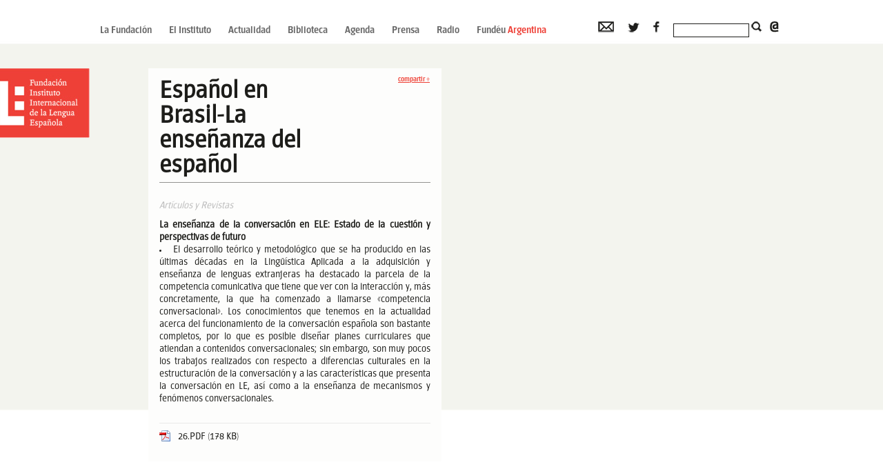

--- FILE ---
content_type: text/html; charset=utf-8
request_url: https://fiile.org.ar/page/articulos_interes/id/63/title/Espa%C3%B1ol-en-Brasil-La-ense%C3%B1anza-del-espa%C3%B1ol
body_size: 9714
content:
<!DOCTYPE HTML PUBLIC "-//W3C//DTD HTML 4.01//EN" "http://www.w3.org/TR/html4/strict.dtd">
<html xmlns:fb="//www.facebook.com/2008/fbml">
<head>
<title>Fundación Instituto Internacional de la Lengua Española  | Otras Publicaciones | Español en Brasil La enseñanza del español</title>
<meta http-equiv="Content-Type" content="text/html; charset=utf-8">
<meta name="Description" content="La enseñanza de la conversación en ELE: Estado de la cuestión y perspectivas de futuro ">
<meta name="Keywords" content="fiile , lengua española ,instituto de la lengua,  idioma español , fundación de la lengua, biblioteca argentina, enseñanza, observatorio, ciudades anfitrionas, congreso de la lengua, literatura, poesía, Juan Álvarez,  UNR , Cervantes">
<meta property="og:title" content="Español en Brasil-La enseñanza del español">
<meta property="og:type" content="article">
<meta property="og:url" content="http://fiile.org.ar/page/articulos_interes/id/63/title/Espa%C3%B1ol-en-Brasil-La-ense%C3%B1anza-del-espa%C3%B1ol">
<meta property="og:image" content="http://fiile.org.ar">
<meta property="og:description" content="La enseñanza de la conversación en ELE: Estado de la cuestión y perspectivas de futuro "><link rel="icon" href="/favicon.png" type="image/icon" >
<!--
// Habilitar si se usa RSS
<link rel="alternate" type="application/rss+xml"  href="http://CAMBIAR.COM/rss/rss.php" title="CAMBIAR">-->
<!-- <script src="http://ajax.googleapis.com/ajax/libs/jquery/1.6.1/jquery.min.js"></script> -->
<!-- <script src="http://ajax.aspnetcdn.com/ajax/jquery.validate/1.9/jquery.validate.js"></script> -->


<link rel="stylesheet" type="text/css" href="/library/jquery_plugins/prettyphoto/prettyPhoto.css">
<link href="/css/reset.css" rel="stylesheet" type="text/css">
<link href="/css/jquery.jscrollpane.css" rel="stylesheet" type="text/css">
<link href="/css/bootstrap.css" rel="stylesheet" type="text/css">
<link href="/css/estilos.css?v=2" rel="stylesheet" type="text/css">

<script src="/library/modernizr.custom.79168.js"></script>
<!--
// Habilitar si se usa Cufon 
<script type="text/javascript" src="/library/cufon/cufon-yui.js"></script>
<script type="text/javascript" src="/fonts/CAMBIAR.js"></script> 
-->
<!--
// Habilitar para corregir transparencias en IE6 
<script type="text/javascript" src="/library/transparency.js"></script>
-->
</head>
<body id="articulos_interes">

<div class="wrapper">	

	<header class="container">
	    <nav>
	    	<ul class="sf-menu">
	    		<li><a  href="javascript:;">La Fundación</a>
					<ul>
						<li><a href="/page/fundacion">Presentación</a></li>
						<li><a href="/page/fundacionorganos">Órganos de Gobierno</a></li>
						<li><a href="/page/fundacionequipo">Equipo</a></li>
						<li><a href="/page/fundacionsede">Sede</a></li>
					</ul>
	    		</li>
	    		<li><a  href="#">El Instituto</a>
					<ul>
						<li><a href="/page/estudio">Estudio y Enseñanza de la Lengua</a></li>
						<li><a href="/page/lengua">Lengua, Cultura y Comunicación</a></li>
					</ul>
	    		</li>
                <li><a  href="#">Actualidad</a>
                					<ul>
					  						<li> <a href="/page/home/idcat/1/title/Lengua%2C-Cultura-y-Comunicaci%C3%B3n"> Lengua, Cultura y Comunicación</a> </li>
												<li> <a href="/page/home/idcat/2/title/Lenguajes%2C-Etnicidad-y-G%C3%A9nero-"> Lenguajes, Etnicidad y Género </a> </li>
												<li> <a href="/page/home/idcat/5/title/El-espa%C3%B1ol-como-lengua-extranjera"> El español como lengua extranjera</a> </li>
											</ul>
				                </li>
	    		<li><a href="#">Biblioteca</a>
					<ul>
						<li><a href="/page/biblioteca">Introducción</a></li>
                        <li><a href="/page/catalogo">Catálogo de Libros</a></li>
                        <li><a href="/page/colecciones">Colecciones de la Fundación</a></li>
                        <li><a href="/page/articulos_interes/idcat/1/title/Artículos">Otras Publicaciones</a></li>
						<!--<li><a href="/page/libros">Libros y publicaciones</a></li>-->
                        <li><a href="/page/mediateca">Mediateca</a></li>
					</ul>
	    		</li>
	    		<li><a href="/page/agenda">Agenda</a></li>
                <li><a href="#">Prensa</a>
					<ul>
						<li><a href="/page/prensa">Nuestra Prensa</a></li>
                        <li><a href="/page/materialprensa">Recursos para medios</a></li>
					</ul>
	    		</li>
                <li><a href="#">Radio</a>
					<ul>
						<li><a href="/page/radio">Presentación</a></li>
                        <li><a href="/page/programacion">Programación</a></li>
					</ul>
	    		</li>
	    		<li><a href="//fundeu.fiile.org.ar/" target="_blank">Fundéu <span style="color: #EE4037">Argentina</span></a></li>
	    	</ul>
	    </nav>

	    <div class="social">
	    	<li><a class="btn_contacto " href="/page/newsletter">0</a></li>
	    	<li><a class="btn_tw" target="_blank" href="https://twitter.com/FiileRosario">0</a></li>
	    	<li><a class="btn_fb" href="https://www.facebook.com/FiileArgentina" target="_blank">0</a></li>
	    	<li>
			<form name="formbusqueda" class="formbusqueda" method="post" action="/page/busquedas">
				<input type="text" name="busqueda" id="busqueda">
				<input class="btn_buscas" name="submit" type="submit" value="" class="button">
			</form>
	    	</li>
	    	<li><a class="btn_nw " href="/page/contacto" >0</a></li>
	    </div>
	</header>
	
	
	<div id="contenido" role="main" class="container">
		<a href="/index.php" class="logo"><img src="/images/logo.jpg" alt="Fundación Instituto Internacional de la Lengua Española"></a>
				<div class="row paginaTexto">
				
  	

<div class="hidden-xs col-sm-1"></div>
<div class="cuerpo col-xs-12 col-sm-5">
	<a class="addthis_button compartir">
		compartir +
	</a>
<!-- AddThis Button BEGIN -->
<script type="text/javascript">var addthis_config = {"data_track_addressbar":true};</script>
<script type="text/javascript" src="//s7.addthis.com/js/300/addthis_widget.js#pubid=ra-52b1b171741a8fb9"></script>
<!-- AddThis Button END -->

	<div class="title">
		<h2>Español en Brasil-La enseñanza del español</h2>
	</div>
    <p style="font-style:italic; color:#bbb; padding-bottom:10px">Artículos y Revistas</p>
	<p style="text-align: justify;"><strong>La ense&ntilde;anza de la conversaci&oacute;n en ELE: Estado de la cuesti&oacute;n y perspectivas de futuro </strong></p>
<ul>
<li style="text-align: justify;">El desarrollo te&oacute;rico y metodol&oacute;gico que se ha producido en las &uacute;ltimas d&eacute;cadas en la Ling&uuml;&iacute;stica Aplicada a la adquisici&oacute;n y ense&ntilde;anza de lenguas extranjeras ha destacado la parcela de la competencia comunicativa que tiene que ver con la interacci&oacute;n y, m&aacute;s concretamente, la que ha comenzado a llamarse &laquo;competencia conversacional&raquo;. Los conocimientos que tenemos en la actualidad acerca del funcionamiento de la conversaci&oacute;n espa&ntilde;ola son bastante completos, por lo que es posible dise&ntilde;ar planes curriculares que atiendan a contenidos conversacionales; sin embargo, son muy pocos los trabajos realizados con respecto a diferencias culturales en la estructuraci&oacute;n de la conversaci&oacute;n y a las caracter&iacute;sticas que presenta la conversaci&oacute;n en LE, as&iacute; como a la ense&ntilde;anza de mecanismos y fen&oacute;menos conversacionales.</li>
</ul>
    			<ul class="descargas">	
            				<li><a href="/uploadsarchivos/26.pdf"><img src="/library/fileicons/pdf.png" width="16" height="16" border="0" /> 26.pdf (178 Kb)</a></li>
						</ul>
        
</div><!--fin cuerpo-->
<p class="visible-xs">&nbsp;</p>

<div class="hidden-xs col-sm-1"></div>

<div class="extras col-xs-12 col-sm-5">
	<div class="slider ocultarOverflow">
		
	</div>
	<div class="pagerSlide">
		<div class="row">
			
		</div><!-- FIN row -->
	</div><!-- FIN pagerSlide -->
	<div class="slider epigrafe">
		
	</div><!-- fin epigrafe -->
</div>



<div class="otrasNoticias">
</div>
  		</div><!-- FIN row -->
	</div><!--fin contenido-->

	<footer>
	    
	</footer>

</div>

<script src="//ajax.googleapis.com/ajax/libs/jquery/1.8.1/jquery.min.js"></script>
<script type="text/javascript" src="/library/jquery_plugins/prefixfree.min.js"></script>
<script src="//ajax.aspnetcdn.com/ajax/jquery.validate/1.9/jquery.validate.js"></script>
<script type="text/javascript" src="/library/jquery_plugins/jquery.cycle.all.min.js"></script>
<script type="text/javascript" src="/library/jquery_plugins/jquery.easing.1.3.js"></script>
<script type="text/javascript" src="/library/jquery_plugins/superfish.js"></script>
<script type="text/javascript" src="/library/jquery_plugins/prettyphoto/jquery.prettyPhoto.js"></script>

<script type="text/javascript" src="/library/jquery_plugins/jquery.isotope.min.js"></script>
<script type="text/javascript" src="/library/jquery_plugins/jquery.mousewheel.js"></script>
<script type="text/javascript" src="/library/jquery_plugins/jquery.jscrollpane.min.js"></script>


<script src="//connect.facebook.net/es_ES/all.js#xfbml=1"></script>
<script type="text/javascript" src="/library/scripts.js"></script>
<script type="text/javascript">
var gaJsHost = (("https:" == document.location.protocol) ? "https://ssl." : "http://www.");
document.write(unescape("%3Cscript src='" + gaJsHost + "google-analytics.com/ga.js' type='text/javascript'%3E%3C/script%3E"));
</script>
<script type="text/javascript">
try {
var pageTracker = _gat._getTracker("UA-31058377-31");
pageTracker._setCustomVar(1,"Seccion","articulos_interes",3);
pageTracker._trackPageview();
} catch(err) {}</script><div id="fb-root"></div>

</body>
</html>

--- FILE ---
content_type: text/css
request_url: https://fiile.org.ar/css/estilos.css?v=2
body_size: 17489
content:
@charset "utf-8";.reset{padding:0;margin:0;outline:0;list-style:none;text-decoration:none}.reset:active,.reset:focus{outline:0}.menu{display:inline}.menu a{display:block;float:left}@font-face{font-family:chacoLight;src:url(../fonts/chaco_ligth.eot);src:url(../fonts/chaco_ligth.eot?#iefix) format('embedded-opentype'),url(../fonts/chaco_ligth.woff) format('woff'),url(../fonts/chaco_ligth.ttf) format('truetype'),url(../fonts/chaco_ligth.svg#chaco_ligth) format('svg');font-weight:400;font-style:normal}@font-face{font-family:chacoMedium;src:url(../fonts/chaco_medium.eot);src:url(../fonts/chaco_medium.eot?#iefix) format('embedded-opentype'),url(../fonts/chaco_medium.woff) format('woff'),url(../fonts/chaco_medium.ttf) format('truetype'),url(../fonts/chaco_medium.svg#chaco_medium) format('svg');font-weight:400;font-style:normal}.clearL{clear:left}.clearR{clear:right}.clear{clear:both}a,h1,h2,h3,h4,li,p,ul{padding:0;margin:0;outline:0;list-style:none;text-decoration:none}a:active,a:focus,h1:active,h1:focus,h2:active,h2:focus,h3:active,h3:focus,h4:active,h4:focus,li:active,li:focus,p:active,p:focus,ul:active,ul:focus{outline:0}body{background:url(../images/body-bg.jpg) center top repeat-x;font-size:14px;font-family:chacoLight;line-height:130%;font-weight:400;min-width:320px;color:#1D1D1A}header{width:100%;margin:0 auto 35px;height:64px;position:relative;padding-top:36px;z-index:999}header nav .sf-menu,header nav .sf-menu *{margin:0;padding:0;list-style:none}header nav .sf-menu li{position:relative}header nav .sf-menu ul{position:absolute;display:none;top:100%;left:0;z-index:99}header nav .sf-menu>li{float:left}header nav .sf-menu li.sfHover>ul,header nav .sf-menu li:hover>ul{display:block}header nav .sf-menu a{display:block;position:relative}header nav .sf-menu ul ul{top:0;left:100%}header nav .sf-menu li{display:inline}header nav .sf-menu li a{display:block;float:left;margin-right:25px;color:#666;font-family:chacoMedium}header nav .sf-menu li a.activo,header nav .sf-menu li a:hover{color:#EE4035;text-decoration:none}header nav .sf-menu li ul{background:rgba(255,255,255,.8);width:205px}header nav .sf-menu li ul li a{width:100%;padding:9px 10px;font-family:chacoLight;-webkit-transition:color 160ms ease-out;-moz-transition:color 160ms ease-out;-o-transition:color 160ms ease-out;-ms-transition:color 160ms ease-out;transition:color 160ms ease-out}header nav .sf-menu li ul li a:hover{background:rgba(255,255,255,.9);color:#000}header .social{position:absolute;top:31px;right:0;bottom:auto;left:auto}header .social li{display:inline}header .social li a{display:block;float:left}header .social a{background:url(../images/social.png) left top no-repeat;display:block;float:left;text-indent:-60000px;height:16px;margin-right:20px}header .social a.btn_contacto{width:23px;background-position:0 top}header .social a.btn_contacto.activo,header .social a.btn_contacto:hover{background-position:0 bottom}header .social a.btn_tw{width:17px;background-position:-35px top}header .social a.btn_tw:hover{background-position:-35px bottom}header .social a.btn_fb{width:9px;background-position:-63px top}header .social a.btn_fb:hover{background-position:-63px bottom}header .social a.btn_nw{width:15px;background:url(../images/arroba.jpg) left top no-repeat}header .social a.btn_nw.activo,header .social a.btn_nw:hover{background-position:left bottom}header .social a.btn_buscas{width:16px;background-position:-84px top;cursor:pointer;margin-right:14px}header .social a.btn_buscas:hover{background-position:-84px bottom}header .social a.btn_buscas.cross_icon{background:url(../images/cross_icon.png) left top no-repeat}header .social a.btn_buscas.cross_icon:hover{background-position:left bottom}header .social form{float:left;position:relative;height:20px;margin-right:10px}header .social #busqueda{height:20px;padding:0 3px;width:110px;line-height:20px;border:1px solid #1D1D1A;font-size:12px}header .social .btn_buscas{width:16px;height:16px;background:url(../images/social.png) -84px top no-repeat;border:none}header .social .btn_buscas:hover{background-position:-84px bottom}#contenido{width:100%;margin:0 auto;position:relative}#contenido .logo{display:block;width:160px;height:101px;position:absolute;top:0;left:-160px;z-index:999}#contenido .logo img{width:100%;height:auto}footer{position:relative}.cuerpo ul li{list-style:inside disc}.cuerpo ol li{list-style:inside decimal}.cuerpo a{color:#1D1D1A;text-decoration:underline}.cuerpo a:hover{color:#EE4035}.paginaHome .cuerpo{padding:15px;background-color:rgba(255,255,255,.8);z-index:9;overflow:hidden}.paginaHome .cuerpo a{color:#1D1D1A;text-decoration:underline}.paginaHome .cuerpo a:hover{color:#EE4035}.paginaHome .cuerpo .slider{width:100%;overflow:hidden}.paginaHome .cuerpo .tituloLink,.paginaHome .cuerpo h2{font-size:56px;color:#1D1D1A;line-height:106%;text-decoration:none}.paginaHome .cuerpo .tituloLink:hover{color:#EE4035;text-decoration:none}.paginaHome .cuerpo .tituloLink:hover h2{color:#EE4035}.paginaHome .pagerSlide{margin-top:144px;border-top:2px solid #1D1D1B}.paginaHome .pagerSlide .pagerTitle{font-family:chacoMedium;font-size:20px;padding-bottom:14px;line-height:28px}.paginaHome .pagerSlide .pagerTitle a{font-family:chacoMedium;font-size:20px;padding-bottom:14px;line-height:28px;color:#1D1D1B}.paginaHome .pagerSlide .pagerTitle a:hover{color:#EE4035;text-decoration:none}.paginaHome .pagerSlide .row{margin-right:-7px;margin-left:-7px}.paginaHome .pagerSlide .row a{padding:7px;position:relative}.paginaHome .pagerSlide .row a:hover img{-ms-filter:"progid:DXImageTransform.Microsoft.Alpha(Opacity=80)";filter:alpha(Opacity=80);opacity:.8}.espacioSlider{height:341px}.slider.fuera{position:absolute;top:62px;right:auto;bottom:auto;left:auto;width:100%;height:522px;overflow:hidden}.slider.fuera>div{width:100%;height:522px;background-position:center top;background-repeat:no-repeat;background-color:transparent}.sliderOverflow{overflow:hidden;height:328px}.paginaTexto .cuerpo{background:#FDFDFC;padding:16px}.paginaTexto .cuerpo .cont_compartir{position:absolute;top:8px;right:17px}.paginaTexto .cuerpo .compartir{font-family:chacoMedium;position:absolute;top:8px;right:17px;color:#EE4035;font-size:10px;font-weight:400}.paginaTexto .cuerpo .compartir:hover{color:#1D1D1A;text-decoration:none}.paginaTexto .cuerpo h2{font-size:35px;padding-right:35%;line-height:103%;border-bottom:1px solid #929290;padding-bottom:5px;margin-bottom:20px}.paginaTexto .cuerpo .title{margin-bottom:25px}.paginaTexto .cuerpo .title h2{font-size:35px;padding-right:35%;line-height:103%;border-bottom:1px solid #929290;padding-bottom:5px;margin-bottom:20px}.paginaTexto .cuerpo .title p{color:#4C4C4C}.paginaTexto .cuerpo .descargas{display:block;margin-top:25px}.paginaTexto .cuerpo .descargas li{list-style:inside none none}.paginaTexto .cuerpo .descargas li a{border-top:1px solid #e9e9e9;display:block;padding:10px 0;text-decoration:none;text-transform:uppercase}.paginaTexto .cuerpo .descargas li a img{margin-right:8px;vertical-align:text-bottom}.paginaTexto .extras{margin-top:163px}.paginaTexto .extras .slider{min-height:306px;overflow:hidden}.paginaTexto .extras .pagerSlide{margin-bottom:22px;margin-top:18px}.paginaTexto .extras .epigrafe>div{width:100%}body#lengua .paginaTexto .squareCrumb{background:#fdfdfc;padding:12px;margin:0 10px 16px;position:relative}body#lengua .paginaTexto .squareCrumb a{color:#333;display:block}body#lengua .paginaTexto .squareCrumb a:hover{color:#ee4035;text-decoration:none}body#lengua .paginaTexto .squareCrumb.old{background:#F8F9F5}body#lengua .paginaTexto .squareCrumb.hijo{margin-left:16px}body#lengua .paginaTexto .squareCrumb.active:after{content:"";position:absolute;top:50%;right:-10px;bottom:auto;left:auto;margin-top:-10px;width:0;height:0;border-style:solid;border-width:10px 0 10px 15px;border-color:transparent transparent transparent #fff}body#lengua .paginaTexto .extras{padding-left:45px;margin-top:0}body#lengua .paginaTexto .extras .slider{min-height:1px;margin-bottom:25px}body#lengua .paginaTexto .extras h2{font-size:25px;margin-bottom:16px}body#lengua .paginaTexto .extras .proyecto{background:#fff;padding:12px;margin-bottom:16px}body#lengua .paginaTexto .extras .proyecto img{float:left}body#lengua .paginaTexto .extras .proyecto .textoConImg{margin-left:72px}body#lengua .paginaTexto .extras .proyecto h3{font-size:18px;font-weight:400;line-height:120%;padding-bottom:10px}body#lengua .paginaTexto .extras .proyecto h3 a{display:block;color:#333}body#lengua .paginaTexto .extras .proyecto h3 a:hover{text-decoration:none;color:#ee4035}body#lengua .paginaTexto .extras .proyecto .mas{color:#ee4035;font-family:chacoMedium;font-size:10px;font-weight:400}body#lengua .paginaTexto .extras .actividades li{position:relative;border-bottom:1px solid #DBDCD7;margin-bottom:12px}body#lengua .paginaTexto .extras .actividades li .fecha{display:block;padding:10px;position:absolute;top:0;right:auto;bottom:auto;left:0;width:82px;margin-left:0;background:#fdfdfd}body#lengua .paginaTexto .extras .actividades li .titulo{display:block;padding:10px 10px 20px 92px}.paginaMedia .grilla .title{font-size:20px;width:100%;border-top:2px solid #1D1D1B;line-height:150%;font-family:chacoMedium;font-weight:400}.paginaMedia .grilla [class*=col]{padding:8px}.paginaMedia .item{padding:25px 12px 12px;background:#FFF}.paginaMedia .item h2{font-size:18px;padding-bottom:10px;line-height:120%;font-weight:400}.paginaMedia .item p{font-size:14px}.paginaMedia .item .categoria{font-size:12px;color:#FFF;background:#EF4136;position:absolute;top:8px;left:8px;padding:0 8px}.paginaMedia .item .autor{color:#999;font-size:12px;line-height:150%;margin-bottom:10px}.paginaMedia .item a{font-family:chacoMedium;color:#EE4035;font-size:10px;font-weight:400}.paginaMedia .item a.more{float:right}.paginaMedia .item a:hover{color:#1D1D1A;text-decoration:none}.paginaMedia .item .lightbox{position:relative;display:block}.paginaMedia .item .play{position:absolute;left:40%;top:30%}.paginaMedia .filtrar{border-top:1px solid #1d1d1b;margin-top:22px;padding-top:13px}.paginaMedia .filtrar h3{font-family:chacoLight;font-size:16px;font-weight:400}.paginaMedia .filtrar ul li{display:inline-block;vertical-align:top;zoom:1;*display:inline}.paginaMedia .filtrar ul li a{display:inline-block;vertical-align:top;zoom:1;*display:inline;font-size:12px;color:#58595b;text-transform:uppercase;padding:0 8px;line-height:20px}.paginaMedia .filtrar ul li a.activo,.paginaMedia .filtrar ul li a:hover{background:#EF4136;color:#FFF;text-decoration:none}.nano{margin-top:50px}.paginaContacto .grilla [class*=col]{padding:0 15px}.paginaContacto .grilla .title{margin-bottom:100px}.paginaContacto .grilla p{font-size:16px}.paginaContacto .grilla p a{color:#1D1D1A}.paginaContacto .grilla p a:hover{color:#EE4035;text-decoration:none}.paginaContacto .grilla .persona{margin-bottom:20px}.paginaContacto .grilla .persona h3{font-size:16px;font-family:chacoMedium;color:#EE4035;font-weight:400}.paginaContacto .grilla .datos_fiile{border-top:1px solid #EE4035;margin-top:60px;padding-top:5px;line-height:150%;padding-right:5px}#map_canvas{height:350px;border:9px solid #FFF}.paginaAgenda .categorias{text-align:right}.paginaAgenda .categorias ul li{display:inline}.paginaAgenda .categorias ul li a{color:#333;margin:0 10px}.paginaAgenda .detalle_actividades .calendario{margin-bottom:10px}.paginaAgenda .detalle_actividades .calendario .aclaracion{padding-left:10px;margin-bottom:10px;font-size:12px;line-height:12px;color:#1D1D1A;border-left:10px solid #1D1D1A}.paginaAgenda .detalle_actividades .calendario .aclaracion.primero{color:#EE4036;border-left:10px solid #EE4036;margin-top:5px}.paginaAgenda .detalle_actividades .calendario .calendar .calendar-month{border-bottom:1px solid #58595a;color:#58595a;font-weight:700;margin-bottom:10px;padding-bottom:10px;text-align:center}.paginaAgenda .detalle_actividades .calendario .calendar tr.dias{background:#EE4036;font-family:chacoMedium;font-size:13px;color:#FFF}.paginaAgenda .detalle_actividades .calendario .calendar tr td{padding:5px 10px;text-align:center;color:#58595A}.paginaAgenda .detalle_actividades .calendario .calendar tr td.actividad{padding:2px 4px;font-family:chacoMedium}.paginaAgenda .detalle_actividades .calendario .calendar tr td.actividad a{padding:3px 6px;background-color:#58595A;color:#FFF}.paginaAgenda .detalle_actividades .calendario .calendar tr td.actividad.pertenece a{background-color:#EE4036;color:#FFF}.paginaAgenda .detalle_actividades .cuerpo{background:#FDFDFC;padding-top:10px;padding-bottom:20px;margin-top:30px}.paginaAgenda .detalle_actividades .cuerpo h2.destacado{font-size:16px;color:#1D1D1A;font-weight:400}.paginaAgenda .detalle_actividades .cuerpo .bloquenoticia h3{font-size:32px;color:#E74E2C;line-height:113%;font-weight:400}.paginaAgenda .detalle_actividades .cuerpo .bloquenoticia h3 a{text-decoration:none;color:#E74E2C}.paginaAgenda .detalle_actividades .cuerpo .bloquenoticia p{color:#1D1D1A;font-size:14px;padding-bottom:14px}.paginaAgenda .detalle_actividades .cuerpo .bloquenoticia p a{color:#1D1D1A;font-size:14px}.paginaAgenda .detalle_actividades .cuerpo .bloquenoticia p a:hover{color:#EE4035;text-decoration:none}.paginaAgenda .listado_actividades .actual,.paginaAgenda .listado_actividades .siguiente{border-left:1px solid #1D1D1B}.paginaAgenda .listado_actividades .bloquenoticias{height:450px}.paginaAgenda .listado_actividades .bloquenoticias .item{margin-bottom:15px}.paginaAgenda .listado_actividades .bloquenoticias h2{font-family:chacoLight;font-size:24px;color:#1D1D1A;font-weight:400;padding-bottom:16px;line-height:100%}.paginaAgenda .listado_actividades .bloquenoticias h3{font-family:chacoMedium;font-size:14px;font-weight:400;line-height:129%}.paginaAgenda .listado_actividades .bloquenoticias h3 a{color:#1D1D1A}.paginaAgenda .listado_actividades .bloquenoticias h3 a:hover{color:#EE4035;text-decoration:none}.paginaAgenda .listado_actividades .bloquenoticias .fecha{float:left;width:10%}.paginaAgenda .listado_actividades .bloquenoticias .contenido_item{float:left;width:90%}.paginaAgenda .listado_actividades .bloquenoticias .descripcion{font-size:12px}.paginaAgenda .listado_actividades .bloquenoticias .descripcion p{color:#58595A;font-size:12px}.paginaAgenda .listado_actividades .bloquenoticias .descripcion p a{color:#1D1D1A}.paginaAgenda .listado_actividades .bloquenoticias .descripcion p a:hover,.paginaAgenda .listado_actividades .bloquenoticias .pertenece,.paginaAgenda .listado_actividades .bloquenoticias .pertenece .descripcion p,.paginaAgenda .listado_actividades .bloquenoticias .pertenece º h3 a{color:#EE4035}.paginaAgenda .listado_actividades .bloquenoticias .pertenece º h3 a:hover{color:#1D1D1A}#busquedas .grilla .searchform{margin:15px 0}#busquedas .grilla .searchform #busqueda{border:1px solid #000;height:20px;padding:0 3px;line-height:20px}#busquedas .grilla .searchform .button{border:1px solid #000;height:20px;cursor:pointer}#busquedas .grilla .searchform .button:hover{background:#E1E1E1}#estudio .pagerTitle,#mediateca .pagerTitle,#programacion .pagerTitle{font-family:chacoMedium;font-size:20px;padding-bottom:14px;line-height:28px}#estudio .pagerTitle a,#mediateca .pagerTitle a,#programacion .pagerTitle a{font-family:chacoMedium;font-size:20px;padding-bottom:14px;line-height:28px;color:#1D1D1B}#estudio .pagerTitle a:hover,#mediateca .pagerTitle a:hover,#programacion .pagerTitle a:hover{color:#EE4035;text-decoration:none}audio{display:block;width:100%}#newsletter #contenido p{padding-bottom:10px}#contenido input[type=text]{border:1px solid #1D1D1A;font-size:12px;height:20px;line-height:20px;padding:0 3px;width:210px}#contenido input[type=submit]{border:1px solid #1D1D1A;font-size:16px;height:26px;line-height:26px;padding:0 5px;background:#FFF}#contenido input[type=submit]:hover{background:#EE4035;color:#FFF}#home .otrasNoticias{position:absolute;left:-160px;top:120px;width:160px}.ocultarOverflow{max-height:306px;overflow:hidden}#enlaces .cuerpo h2{margin-bottom:30px}#enlaces .cuerpo .enlace{margin-bottom:20px}#enlaces .cuerpo .enlace a{text-decoration:none}#enlaces .cuerpo .enlace a img{display:inline-block;vertical-align:middle;zoom:1;*display:inline}#enlaces .cuerpo .enlace a span{display:inline-block;vertical-align:middle;zoom:1;*display:inline;margin-left:15px}#biblioteca .paginaTexto .title,#catalogo .paginaTexto .title,#intro .paginaTexto .title{font-size:20px;width:100%;border-top:2px solid #1D1D1B;line-height:150%;font-family:chacoMedium;font-weight:400}#biblioteca .paginaTexto p,#catalogo .paginaTexto p,#intro .paginaTexto p{padding-bottom:15px}#biblioteca .paginaTexto ul li,#catalogo .paginaTexto ul li,#intro .paginaTexto ul li{padding-bottom:5px}#biblioteca .paginaTexto ul ul,#catalogo .paginaTexto ul ul,#intro .paginaTexto ul ul{margin-left:20px}#biblioteca .paginaTexto ul a,#catalogo .paginaTexto ul a,#intro .paginaTexto ul a{color:#000}@media (max-width:767px){header{height:92px}header .social{top:91px}.slider>div{background-position:right top}}@media (min-width:768px) and (max-width:991px){#contenido .logo{left:0;width:125px}header{height:92px}header .social{top:81px}body#lengua .paginaTexto .squareCrumbCont{margin-top:92px}body#lengua .paginaTexto .squareCrumbCont .squareCrumb{margin:0 0 16px;font-size:13px;padding:10px;word-break:break-all}}@media (min-width:992px) and (max-width:1199px){#contenido .logo{left:-42px}body#lengua .paginaTexto .squareCrumbCont{margin-top:122px}}

--- FILE ---
content_type: text/css
request_url: https://fiile.org.ar/css/estilos.css?v=2
body_size: 17489
content:
@charset "utf-8";.reset{padding:0;margin:0;outline:0;list-style:none;text-decoration:none}.reset:active,.reset:focus{outline:0}.menu{display:inline}.menu a{display:block;float:left}@font-face{font-family:chacoLight;src:url(../fonts/chaco_ligth.eot);src:url(../fonts/chaco_ligth.eot?#iefix) format('embedded-opentype'),url(../fonts/chaco_ligth.woff) format('woff'),url(../fonts/chaco_ligth.ttf) format('truetype'),url(../fonts/chaco_ligth.svg#chaco_ligth) format('svg');font-weight:400;font-style:normal}@font-face{font-family:chacoMedium;src:url(../fonts/chaco_medium.eot);src:url(../fonts/chaco_medium.eot?#iefix) format('embedded-opentype'),url(../fonts/chaco_medium.woff) format('woff'),url(../fonts/chaco_medium.ttf) format('truetype'),url(../fonts/chaco_medium.svg#chaco_medium) format('svg');font-weight:400;font-style:normal}.clearL{clear:left}.clearR{clear:right}.clear{clear:both}a,h1,h2,h3,h4,li,p,ul{padding:0;margin:0;outline:0;list-style:none;text-decoration:none}a:active,a:focus,h1:active,h1:focus,h2:active,h2:focus,h3:active,h3:focus,h4:active,h4:focus,li:active,li:focus,p:active,p:focus,ul:active,ul:focus{outline:0}body{background:url(../images/body-bg.jpg) center top repeat-x;font-size:14px;font-family:chacoLight;line-height:130%;font-weight:400;min-width:320px;color:#1D1D1A}header{width:100%;margin:0 auto 35px;height:64px;position:relative;padding-top:36px;z-index:999}header nav .sf-menu,header nav .sf-menu *{margin:0;padding:0;list-style:none}header nav .sf-menu li{position:relative}header nav .sf-menu ul{position:absolute;display:none;top:100%;left:0;z-index:99}header nav .sf-menu>li{float:left}header nav .sf-menu li.sfHover>ul,header nav .sf-menu li:hover>ul{display:block}header nav .sf-menu a{display:block;position:relative}header nav .sf-menu ul ul{top:0;left:100%}header nav .sf-menu li{display:inline}header nav .sf-menu li a{display:block;float:left;margin-right:25px;color:#666;font-family:chacoMedium}header nav .sf-menu li a.activo,header nav .sf-menu li a:hover{color:#EE4035;text-decoration:none}header nav .sf-menu li ul{background:rgba(255,255,255,.8);width:205px}header nav .sf-menu li ul li a{width:100%;padding:9px 10px;font-family:chacoLight;-webkit-transition:color 160ms ease-out;-moz-transition:color 160ms ease-out;-o-transition:color 160ms ease-out;-ms-transition:color 160ms ease-out;transition:color 160ms ease-out}header nav .sf-menu li ul li a:hover{background:rgba(255,255,255,.9);color:#000}header .social{position:absolute;top:31px;right:0;bottom:auto;left:auto}header .social li{display:inline}header .social li a{display:block;float:left}header .social a{background:url(../images/social.png) left top no-repeat;display:block;float:left;text-indent:-60000px;height:16px;margin-right:20px}header .social a.btn_contacto{width:23px;background-position:0 top}header .social a.btn_contacto.activo,header .social a.btn_contacto:hover{background-position:0 bottom}header .social a.btn_tw{width:17px;background-position:-35px top}header .social a.btn_tw:hover{background-position:-35px bottom}header .social a.btn_fb{width:9px;background-position:-63px top}header .social a.btn_fb:hover{background-position:-63px bottom}header .social a.btn_nw{width:15px;background:url(../images/arroba.jpg) left top no-repeat}header .social a.btn_nw.activo,header .social a.btn_nw:hover{background-position:left bottom}header .social a.btn_buscas{width:16px;background-position:-84px top;cursor:pointer;margin-right:14px}header .social a.btn_buscas:hover{background-position:-84px bottom}header .social a.btn_buscas.cross_icon{background:url(../images/cross_icon.png) left top no-repeat}header .social a.btn_buscas.cross_icon:hover{background-position:left bottom}header .social form{float:left;position:relative;height:20px;margin-right:10px}header .social #busqueda{height:20px;padding:0 3px;width:110px;line-height:20px;border:1px solid #1D1D1A;font-size:12px}header .social .btn_buscas{width:16px;height:16px;background:url(../images/social.png) -84px top no-repeat;border:none}header .social .btn_buscas:hover{background-position:-84px bottom}#contenido{width:100%;margin:0 auto;position:relative}#contenido .logo{display:block;width:160px;height:101px;position:absolute;top:0;left:-160px;z-index:999}#contenido .logo img{width:100%;height:auto}footer{position:relative}.cuerpo ul li{list-style:inside disc}.cuerpo ol li{list-style:inside decimal}.cuerpo a{color:#1D1D1A;text-decoration:underline}.cuerpo a:hover{color:#EE4035}.paginaHome .cuerpo{padding:15px;background-color:rgba(255,255,255,.8);z-index:9;overflow:hidden}.paginaHome .cuerpo a{color:#1D1D1A;text-decoration:underline}.paginaHome .cuerpo a:hover{color:#EE4035}.paginaHome .cuerpo .slider{width:100%;overflow:hidden}.paginaHome .cuerpo .tituloLink,.paginaHome .cuerpo h2{font-size:56px;color:#1D1D1A;line-height:106%;text-decoration:none}.paginaHome .cuerpo .tituloLink:hover{color:#EE4035;text-decoration:none}.paginaHome .cuerpo .tituloLink:hover h2{color:#EE4035}.paginaHome .pagerSlide{margin-top:144px;border-top:2px solid #1D1D1B}.paginaHome .pagerSlide .pagerTitle{font-family:chacoMedium;font-size:20px;padding-bottom:14px;line-height:28px}.paginaHome .pagerSlide .pagerTitle a{font-family:chacoMedium;font-size:20px;padding-bottom:14px;line-height:28px;color:#1D1D1B}.paginaHome .pagerSlide .pagerTitle a:hover{color:#EE4035;text-decoration:none}.paginaHome .pagerSlide .row{margin-right:-7px;margin-left:-7px}.paginaHome .pagerSlide .row a{padding:7px;position:relative}.paginaHome .pagerSlide .row a:hover img{-ms-filter:"progid:DXImageTransform.Microsoft.Alpha(Opacity=80)";filter:alpha(Opacity=80);opacity:.8}.espacioSlider{height:341px}.slider.fuera{position:absolute;top:62px;right:auto;bottom:auto;left:auto;width:100%;height:522px;overflow:hidden}.slider.fuera>div{width:100%;height:522px;background-position:center top;background-repeat:no-repeat;background-color:transparent}.sliderOverflow{overflow:hidden;height:328px}.paginaTexto .cuerpo{background:#FDFDFC;padding:16px}.paginaTexto .cuerpo .cont_compartir{position:absolute;top:8px;right:17px}.paginaTexto .cuerpo .compartir{font-family:chacoMedium;position:absolute;top:8px;right:17px;color:#EE4035;font-size:10px;font-weight:400}.paginaTexto .cuerpo .compartir:hover{color:#1D1D1A;text-decoration:none}.paginaTexto .cuerpo h2{font-size:35px;padding-right:35%;line-height:103%;border-bottom:1px solid #929290;padding-bottom:5px;margin-bottom:20px}.paginaTexto .cuerpo .title{margin-bottom:25px}.paginaTexto .cuerpo .title h2{font-size:35px;padding-right:35%;line-height:103%;border-bottom:1px solid #929290;padding-bottom:5px;margin-bottom:20px}.paginaTexto .cuerpo .title p{color:#4C4C4C}.paginaTexto .cuerpo .descargas{display:block;margin-top:25px}.paginaTexto .cuerpo .descargas li{list-style:inside none none}.paginaTexto .cuerpo .descargas li a{border-top:1px solid #e9e9e9;display:block;padding:10px 0;text-decoration:none;text-transform:uppercase}.paginaTexto .cuerpo .descargas li a img{margin-right:8px;vertical-align:text-bottom}.paginaTexto .extras{margin-top:163px}.paginaTexto .extras .slider{min-height:306px;overflow:hidden}.paginaTexto .extras .pagerSlide{margin-bottom:22px;margin-top:18px}.paginaTexto .extras .epigrafe>div{width:100%}body#lengua .paginaTexto .squareCrumb{background:#fdfdfc;padding:12px;margin:0 10px 16px;position:relative}body#lengua .paginaTexto .squareCrumb a{color:#333;display:block}body#lengua .paginaTexto .squareCrumb a:hover{color:#ee4035;text-decoration:none}body#lengua .paginaTexto .squareCrumb.old{background:#F8F9F5}body#lengua .paginaTexto .squareCrumb.hijo{margin-left:16px}body#lengua .paginaTexto .squareCrumb.active:after{content:"";position:absolute;top:50%;right:-10px;bottom:auto;left:auto;margin-top:-10px;width:0;height:0;border-style:solid;border-width:10px 0 10px 15px;border-color:transparent transparent transparent #fff}body#lengua .paginaTexto .extras{padding-left:45px;margin-top:0}body#lengua .paginaTexto .extras .slider{min-height:1px;margin-bottom:25px}body#lengua .paginaTexto .extras h2{font-size:25px;margin-bottom:16px}body#lengua .paginaTexto .extras .proyecto{background:#fff;padding:12px;margin-bottom:16px}body#lengua .paginaTexto .extras .proyecto img{float:left}body#lengua .paginaTexto .extras .proyecto .textoConImg{margin-left:72px}body#lengua .paginaTexto .extras .proyecto h3{font-size:18px;font-weight:400;line-height:120%;padding-bottom:10px}body#lengua .paginaTexto .extras .proyecto h3 a{display:block;color:#333}body#lengua .paginaTexto .extras .proyecto h3 a:hover{text-decoration:none;color:#ee4035}body#lengua .paginaTexto .extras .proyecto .mas{color:#ee4035;font-family:chacoMedium;font-size:10px;font-weight:400}body#lengua .paginaTexto .extras .actividades li{position:relative;border-bottom:1px solid #DBDCD7;margin-bottom:12px}body#lengua .paginaTexto .extras .actividades li .fecha{display:block;padding:10px;position:absolute;top:0;right:auto;bottom:auto;left:0;width:82px;margin-left:0;background:#fdfdfd}body#lengua .paginaTexto .extras .actividades li .titulo{display:block;padding:10px 10px 20px 92px}.paginaMedia .grilla .title{font-size:20px;width:100%;border-top:2px solid #1D1D1B;line-height:150%;font-family:chacoMedium;font-weight:400}.paginaMedia .grilla [class*=col]{padding:8px}.paginaMedia .item{padding:25px 12px 12px;background:#FFF}.paginaMedia .item h2{font-size:18px;padding-bottom:10px;line-height:120%;font-weight:400}.paginaMedia .item p{font-size:14px}.paginaMedia .item .categoria{font-size:12px;color:#FFF;background:#EF4136;position:absolute;top:8px;left:8px;padding:0 8px}.paginaMedia .item .autor{color:#999;font-size:12px;line-height:150%;margin-bottom:10px}.paginaMedia .item a{font-family:chacoMedium;color:#EE4035;font-size:10px;font-weight:400}.paginaMedia .item a.more{float:right}.paginaMedia .item a:hover{color:#1D1D1A;text-decoration:none}.paginaMedia .item .lightbox{position:relative;display:block}.paginaMedia .item .play{position:absolute;left:40%;top:30%}.paginaMedia .filtrar{border-top:1px solid #1d1d1b;margin-top:22px;padding-top:13px}.paginaMedia .filtrar h3{font-family:chacoLight;font-size:16px;font-weight:400}.paginaMedia .filtrar ul li{display:inline-block;vertical-align:top;zoom:1;*display:inline}.paginaMedia .filtrar ul li a{display:inline-block;vertical-align:top;zoom:1;*display:inline;font-size:12px;color:#58595b;text-transform:uppercase;padding:0 8px;line-height:20px}.paginaMedia .filtrar ul li a.activo,.paginaMedia .filtrar ul li a:hover{background:#EF4136;color:#FFF;text-decoration:none}.nano{margin-top:50px}.paginaContacto .grilla [class*=col]{padding:0 15px}.paginaContacto .grilla .title{margin-bottom:100px}.paginaContacto .grilla p{font-size:16px}.paginaContacto .grilla p a{color:#1D1D1A}.paginaContacto .grilla p a:hover{color:#EE4035;text-decoration:none}.paginaContacto .grilla .persona{margin-bottom:20px}.paginaContacto .grilla .persona h3{font-size:16px;font-family:chacoMedium;color:#EE4035;font-weight:400}.paginaContacto .grilla .datos_fiile{border-top:1px solid #EE4035;margin-top:60px;padding-top:5px;line-height:150%;padding-right:5px}#map_canvas{height:350px;border:9px solid #FFF}.paginaAgenda .categorias{text-align:right}.paginaAgenda .categorias ul li{display:inline}.paginaAgenda .categorias ul li a{color:#333;margin:0 10px}.paginaAgenda .detalle_actividades .calendario{margin-bottom:10px}.paginaAgenda .detalle_actividades .calendario .aclaracion{padding-left:10px;margin-bottom:10px;font-size:12px;line-height:12px;color:#1D1D1A;border-left:10px solid #1D1D1A}.paginaAgenda .detalle_actividades .calendario .aclaracion.primero{color:#EE4036;border-left:10px solid #EE4036;margin-top:5px}.paginaAgenda .detalle_actividades .calendario .calendar .calendar-month{border-bottom:1px solid #58595a;color:#58595a;font-weight:700;margin-bottom:10px;padding-bottom:10px;text-align:center}.paginaAgenda .detalle_actividades .calendario .calendar tr.dias{background:#EE4036;font-family:chacoMedium;font-size:13px;color:#FFF}.paginaAgenda .detalle_actividades .calendario .calendar tr td{padding:5px 10px;text-align:center;color:#58595A}.paginaAgenda .detalle_actividades .calendario .calendar tr td.actividad{padding:2px 4px;font-family:chacoMedium}.paginaAgenda .detalle_actividades .calendario .calendar tr td.actividad a{padding:3px 6px;background-color:#58595A;color:#FFF}.paginaAgenda .detalle_actividades .calendario .calendar tr td.actividad.pertenece a{background-color:#EE4036;color:#FFF}.paginaAgenda .detalle_actividades .cuerpo{background:#FDFDFC;padding-top:10px;padding-bottom:20px;margin-top:30px}.paginaAgenda .detalle_actividades .cuerpo h2.destacado{font-size:16px;color:#1D1D1A;font-weight:400}.paginaAgenda .detalle_actividades .cuerpo .bloquenoticia h3{font-size:32px;color:#E74E2C;line-height:113%;font-weight:400}.paginaAgenda .detalle_actividades .cuerpo .bloquenoticia h3 a{text-decoration:none;color:#E74E2C}.paginaAgenda .detalle_actividades .cuerpo .bloquenoticia p{color:#1D1D1A;font-size:14px;padding-bottom:14px}.paginaAgenda .detalle_actividades .cuerpo .bloquenoticia p a{color:#1D1D1A;font-size:14px}.paginaAgenda .detalle_actividades .cuerpo .bloquenoticia p a:hover{color:#EE4035;text-decoration:none}.paginaAgenda .listado_actividades .actual,.paginaAgenda .listado_actividades .siguiente{border-left:1px solid #1D1D1B}.paginaAgenda .listado_actividades .bloquenoticias{height:450px}.paginaAgenda .listado_actividades .bloquenoticias .item{margin-bottom:15px}.paginaAgenda .listado_actividades .bloquenoticias h2{font-family:chacoLight;font-size:24px;color:#1D1D1A;font-weight:400;padding-bottom:16px;line-height:100%}.paginaAgenda .listado_actividades .bloquenoticias h3{font-family:chacoMedium;font-size:14px;font-weight:400;line-height:129%}.paginaAgenda .listado_actividades .bloquenoticias h3 a{color:#1D1D1A}.paginaAgenda .listado_actividades .bloquenoticias h3 a:hover{color:#EE4035;text-decoration:none}.paginaAgenda .listado_actividades .bloquenoticias .fecha{float:left;width:10%}.paginaAgenda .listado_actividades .bloquenoticias .contenido_item{float:left;width:90%}.paginaAgenda .listado_actividades .bloquenoticias .descripcion{font-size:12px}.paginaAgenda .listado_actividades .bloquenoticias .descripcion p{color:#58595A;font-size:12px}.paginaAgenda .listado_actividades .bloquenoticias .descripcion p a{color:#1D1D1A}.paginaAgenda .listado_actividades .bloquenoticias .descripcion p a:hover,.paginaAgenda .listado_actividades .bloquenoticias .pertenece,.paginaAgenda .listado_actividades .bloquenoticias .pertenece .descripcion p,.paginaAgenda .listado_actividades .bloquenoticias .pertenece Âº h3 a{color:#EE4035}.paginaAgenda .listado_actividades .bloquenoticias .pertenece Âº h3 a:hover{color:#1D1D1A}#busquedas .grilla .searchform{margin:15px 0}#busquedas .grilla .searchform #busqueda{border:1px solid #000;height:20px;padding:0 3px;line-height:20px}#busquedas .grilla .searchform .button{border:1px solid #000;height:20px;cursor:pointer}#busquedas .grilla .searchform .button:hover{background:#E1E1E1}#estudio .pagerTitle,#mediateca .pagerTitle,#programacion .pagerTitle{font-family:chacoMedium;font-size:20px;padding-bottom:14px;line-height:28px}#estudio .pagerTitle a,#mediateca .pagerTitle a,#programacion .pagerTitle a{font-family:chacoMedium;font-size:20px;padding-bottom:14px;line-height:28px;color:#1D1D1B}#estudio .pagerTitle a:hover,#mediateca .pagerTitle a:hover,#programacion .pagerTitle a:hover{color:#EE4035;text-decoration:none}audio{display:block;width:100%}#newsletter #contenido p{padding-bottom:10px}#contenido input[type=text]{border:1px solid #1D1D1A;font-size:12px;height:20px;line-height:20px;padding:0 3px;width:210px}#contenido input[type=submit]{border:1px solid #1D1D1A;font-size:16px;height:26px;line-height:26px;padding:0 5px;background:#FFF}#contenido input[type=submit]:hover{background:#EE4035;color:#FFF}#home .otrasNoticias{position:absolute;left:-160px;top:120px;width:160px}.ocultarOverflow{max-height:306px;overflow:hidden}#enlaces .cuerpo h2{margin-bottom:30px}#enlaces .cuerpo .enlace{margin-bottom:20px}#enlaces .cuerpo .enlace a{text-decoration:none}#enlaces .cuerpo .enlace a img{display:inline-block;vertical-align:middle;zoom:1;*display:inline}#enlaces .cuerpo .enlace a span{display:inline-block;vertical-align:middle;zoom:1;*display:inline;margin-left:15px}#biblioteca .paginaTexto .title,#catalogo .paginaTexto .title,#intro .paginaTexto .title{font-size:20px;width:100%;border-top:2px solid #1D1D1B;line-height:150%;font-family:chacoMedium;font-weight:400}#biblioteca .paginaTexto p,#catalogo .paginaTexto p,#intro .paginaTexto p{padding-bottom:15px}#biblioteca .paginaTexto ul li,#catalogo .paginaTexto ul li,#intro .paginaTexto ul li{padding-bottom:5px}#biblioteca .paginaTexto ul ul,#catalogo .paginaTexto ul ul,#intro .paginaTexto ul ul{margin-left:20px}#biblioteca .paginaTexto ul a,#catalogo .paginaTexto ul a,#intro .paginaTexto ul a{color:#000}@media (max-width:767px){header{height:92px}header .social{top:91px}.slider>div{background-position:right top}}@media (min-width:768px) and (max-width:991px){#contenido .logo{left:0;width:125px}header{height:92px}header .social{top:81px}body#lengua .paginaTexto .squareCrumbCont{margin-top:92px}body#lengua .paginaTexto .squareCrumbCont .squareCrumb{margin:0 0 16px;font-size:13px;padding:10px;word-break:break-all}}@media (min-width:992px) and (max-width:1199px){#contenido .logo{left:-42px}body#lengua .paginaTexto .squareCrumbCont{margin-top:122px}}

--- FILE ---
content_type: text/javascript
request_url: https://fiile.org.ar/library/jquery_plugins/prefixfree.min.js
body_size: 4365
content:
// PrefixFree 1.0.4 / by Lea Verou / MIT license
(function(m,j){function l(a,b){return[].slice.call((b||document).querySelectorAll(a))}if(window.getComputedStyle&&window.addEventListener){var b=window.PrefixFree={prefixCSS:function(a,d){function e(f,d,h,e){var f=b[f],c=e!==j?e:"",n=h!==j?h:"",d=d||c+g+"$1"+n,c=e!==j?e:"\\b",n=h!==j?h:"\\b";f.length&&(f=RegExp(c+"("+f.join("|")+")"+n,"gi"),a=a.replace(f,d))}var g=b.prefix;e("functions",g+"$1(","\\s*\\(");e("keywords",null);e("properties",g+"$1:","\\s*:");if(b.properties.length){var c=RegExp("\\b("+
b.properties.join("|")+")(?!:)","gi");e("valueProperties",function(a){return a.replace(c,g+"$1")},":(.+?);")}d&&(e("selectors",b.prefixSelector,"\\b",""),e("atrules",null,j,"@"));return a=a.replace(RegExp("-"+g,"g"),"-")},process:{link:function(a){try{if(!/\bstylesheet\b/i.test(a.rel)||!a.sheet.cssRules)return}catch(d){return}var e=a.getAttribute("href")||a.getAttribute("data-href"),g=e.replace(/[^\/]+$/,""),c=a.parentNode,f=new XMLHttpRequest;f.open("GET",e);f.onreadystatechange=function(){if(f.readyState===
4){var d=f.responseText;if(d&&a.parentNode){var d=b.prefixCSS(d,true),d=d.replace(/url\((?:'|")?(.+?)(?:'|")?\)/gi,function(a,b){return!/^([a-z]{3,10}:|\/)/i.test(b)?'url("'+g+b+'")':a}),e=document.createElement("style");e.textContent=d;e.media=a.media;e.disabled=a.disabled;c.insertBefore(e,a);c.removeChild(a)}}};f.send(null);a.setAttribute("data-inprogress","")},styleElement:function(a){var d=a.disabled;a.textContent=b.prefixCSS(a.textContent,true);a.disabled=d},styleAttribute:function(a){var d=
a.getAttribute("style"),d=b.prefixCSS(d);a.setAttribute("style",d)}},prefixSelector:function(a){return a.replace(/^:{1,2}/,function(a){return a+b.prefix})},prefixProperty:function(a,d){var e=b.prefix+a;return d?b.camelCase(e):e},camelCase:function(a){return a.replace(/-([a-z])/g,function(a,b){return b.toUpperCase()}).replace("-","")},deCamelCase:function(a){return a.replace(/[A-Z]/g,function(a){return"-"+a.toLowerCase()})}};(function(){var a={},d="",e=0,g=[],c=getComputedStyle(document.documentElement,
null),f=document.createElement("div").style,i=function(c){g.indexOf(c)===-1&&g.push(c);if(c.indexOf("-")>-1){var h=c.split("-");if(c.charAt(0)==="-"){var c=h[1],i=++a[c]||1;a[c]=i;for(e<i&&(d=c,e=i);h.length>3;)h.pop(),i=h.join("-"),b.camelCase(i)in f&&(c=g,c.indexOf(i)===-1&&c.push(i))}}};if(c.length>0)for(var h=0;h<c.length;h++)i(c[h]);else for(var k in c)i(b.deCamelCase(k));b.prefix="-"+d+"-";b.Prefix=b.camelCase(b.prefix);g.sort();b.properties=[];for(h=0;h<g.length;h++){k=g[h];if(k.charAt(0)!==
"-")break;k.indexOf(b.prefix)===0&&(c=k.slice(b.prefix.length),g.indexOf(c)===-1&&b.properties.push(c))}b.Prefix=="Ms"&&!("transform"in f)&&!("MsTransform"in f)&&"msTransform"in f&&b.properties.push("transform","transform-origin");b.properties.sort()})();(function(){function a(a,b){g[b]="";g[b]=a;return!!g[b]}var d={"linear-gradient":{property:"backgroundImage",params:"red, teal"},calc:{property:"width",params:"1px + 5%"},element:{property:"backgroundImage",params:"#foo"}},e={initial:"color","zoom-in":"cursor",
"zoom-out":"cursor"};d["repeating-linear-gradient"]=d["repeating-radial-gradient"]=d["radial-gradient"]=d["linear-gradient"];b.functions=[];b.keywords=[];var g=document.createElement("div").style,c;for(c in d){var f=d[c],i=f.property,f=c+"("+f.params+")";!a(f,i)&&a(b.prefix+f,i)&&b.functions.push(c)}for(var h in e)i=e[h],!a(h,i)&&a(b.prefix+h,i)&&b.keywords.push(h)})();(function(){function a(a){g.textContent=a+"{}";return!!g.sheet.cssRules.length}var d={":read-only":null,":read-write":null,":any-link":null,
"::selection":null},e={keyframes:"name",viewport:null,document:'regexp(".")'};b.selectors=[];b.atrules=[];var g=m.appendChild(document.createElement("style")),c;for(c in d){var f=c+(d[c]?"("+d[c]+")":"");!a(f)&&a(b.prefixSelector(f))&&b.selectors.push(c)}for(var i in e)f=i+" "+(e[i]||""),!a("@"+f)&&a("@"+b.prefix+f)&&b.atrules.push(i);m.removeChild(g)})();b.valueProperties=["transition","transition-property"];l('link[rel~="stylesheet"]').forEach(b.process.link);m.className+=" "+b.prefix;document.addEventListener("DOMContentLoaded",
function(){l('link[rel~="stylesheet"]:not([data-inprogress])').forEach(b.process.link);l("style").forEach(b.process.styleElement);l("[style]").forEach(b.process.styleAttribute)},false)}})(document.documentElement);

--- FILE ---
content_type: text/javascript
request_url: https://fiile.org.ar/library/scripts.js
body_size: 2594
content:
$(window).load(function () {	

	$('#iso').isotope({
        // options
        itemSelector: '.masonryItem',
        layoutMode: 'masonry'
    });

	var efecto;

	$('.slider').each(function(index) {

		if(index==0){
            var efecto='scrollHorz';
       	} else {
       		var efecto='fade';
       	}


        $(this).cycle({
            pager:  '.pagerSlide',
            fit: 1,
            fx: efecto,
            timeout: 10000,
            pagerAnchorBuilder: function(i) {
                // for 2nd slideshow, select the anchor created previously
                return '.pagerSlide .row a:eq('+i+')';
            }
        });
    });

	/*$('.nano').jScrollPane({
		verticalDragMaxHeight: 150,
		horizontalDragMaxWidth: 10
	});*/

	$('.actual>.bloquenoticias').jScrollPane({
		verticalDragMaxHeight: 50
	});
	$('.siguiente>.bloquenoticias').jScrollPane({
		verticalDragMaxHeight: 50
	});
	
});

$(document).ready(function () {	

	$("a[rel^='lightbox']").prettyPhoto({
			animationSpeed: 'normal', // fast/slow/normal 
			opacity: 0.80, // Value between 0 and 1 
			showTitle: true, // true/false 
			overlay_gallery: false, // true/false 
			default_width: 500,
			default_height: 344,
			counter_separator_label: 'de', // The separator for the gallery counter 1 "of" 2 
			theme: 'light_rounded' // light_rounded / dark_rounded / light_square / dark_square / facebook 
		});
	

	
	$('ul.sf-menu').superfish({
		delay: 0,
		speed: 300,
		autoArrows:  false 
	});
	$('ul.sf-menu ul').hover(function() {
		$(this).prev('ul.sf-menu li a').css('color', '#EE4035');
	}, function() {
		$(this).prev('ul.sf-menu li a').css('color', '#666666');
	});



	/*$("a.btn_buscas").click(function(event) {
		$('.formbusqueda').animate({width: 'toggle'});
		$(this).toggleClass('cross_icon');
	});*/

	if(!Modernizr.input.placeholder){	
	
		$("input").each(
			function(){
				if($(this).val()=="" && $(this).attr("placeholder")!=""){
					$(this).val($(this).attr("placeholder"));
					$(this).focus(function(){
					if($(this).val()==$(this).attr("placeholder")) $(this).val("");
				});
					$(this).blur(function(){
					if($(this).val()=="") $(this).val($(this).attr("placeholder"));
				});
			}
		});
		
		$("textarea").each(
			function(){
				if($(this).val()=="" && $(this).attr("placeholder")!=""){
					$(this).val($(this).attr("placeholder"));
					$(this).focus(function(){
					if($(this).val()==$(this).attr("placeholder")) $(this).val("");
				});
					$(this).blur(function(){
					if($(this).val()=="") $(this).val($(this).attr("placeholder"));
				});
			}
		});

	}	
		
});
